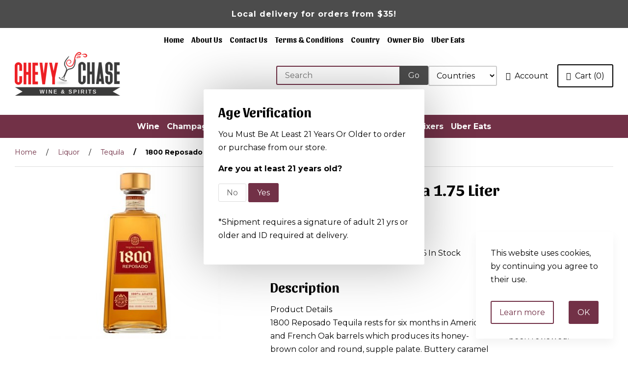

--- FILE ---
content_type: text/html; charset=UTF-8
request_url: https://chevychasewine.com/1800-Reposado-Teq-1.75L-811538010252-8253/
body_size: 8257
content:
<!doctype html>
<html lang="en">
<head>
 <meta property="og:site_name" content="Chevy Chase Wine & Spirits"> <meta property="og:type" content="product"> <meta property="og:title" content="1800 Reposado Tequila 1.75 Liter"> <meta property="og:image" content="https://chevychasewine.comhttps://cdn.powered-by-nitrosell.com/product_images/26/6313/1800-reposado-teq-1-75l.jpg"> <meta property="og:description" content="1800 Reposado Tequila 1.75 Liter: Product Details. 1800 Reposado Tequila rests for six months in American and French Oak barrels which produces its ho"> <meta property="product:price:amount" content="49.99"> <meta property="product:price:currency" content="USD">  <meta property="og:availability" content="instock">  <meta property="og:upc" content="811538010252">   <meta property="og:brand" content="Mexico">   <link rel="canonical" href="https://chevychasewine.com/1800-Reposado-Teq-1.75L-811538010252-8253/"/> <meta property="og:url" content="https://chevychasewine.com/1800-Reposado-Teq-1.75L-811538010252-8253/">      <link rel="canonical" href="https://chevychasewine.com/1800-Reposado-Teq-1.75L-811538010252-8253/"/>
<meta property="og:url" content="https://chevychasewine.com/1800-Reposado-Teq-1.75L-811538010252-8253/"/>
<meta charset="utf-8">
<meta http-equiv="X-UA-Compatible" content="IE=edge">
<meta name="viewport" content="width=device-width, initial-scale=1.0, maximum-scale=5.0">
<title>1800 Reposado Tequila 1.75 Liter - Chevy Chase Wine &amp; Spirits</title>
<link rel="preconnect" href="https://cdn.powered-by-nitrosell.com"><link rel="dns-prefetch" href="https://cdn.powered-by-nitrosell.com"><meta name="description" content="1800 Reposado Tequila 1.75 Liter: Product Details. 1800 Reposado Tequila rests for six months in American and French Oak barrels which produces its ho">
<meta name="keywords" content="1800 Reposado Tequila 1.75 Liter, Liquor, Tequila, Mexico, ,Liquor,Tequila, 811538010252, buy, shop, order, store">
          <script>
            var _gaq = _gaq || [];
            _gaq.push(['_setAccount', 'UA-127953346-1']);
                            _gaq.push(['_setDomainName', 'none']);
                            _gaq.push(['_setAllowLinker', true]);
          _gaq.push(['_trackPageview']);
            (function() {
              var ga = document.createElement('script'); ga.type = 'text/javascript'; ga.async = true;
              ga.src = ('https:' == document.location.protocol ? 'https://ssl' : 'http://www') + '.google-analytics.com/ga.js';
              var s = document.getElementsByTagName('script')[0]; s.parentNode.insertBefore(ga, s);
            })();
          </script>
      
    <link rel="preload" type="text/css" href="https://cdn.powered-by-nitrosell.com/assets/alpha/assets/fonts/css/fontawesome.min.css" as="style" onload="this.onload=null;this.rel='stylesheet'">
    <link rel="preload" type="text/css" href="https://cdn.powered-by-nitrosell.com/assets/alpha/assets/fonts/css/brands.min.css" as="style" onload="this.onload=null;this.rel='stylesheet'">
    <link rel="preload" type="text/css" href="https://cdn.powered-by-nitrosell.com/assets/alpha/assets/stylesheets/carousel.min.css" as="style" onload="this.onload=null;this.rel='stylesheet'">
    <link rel="stylesheet" type="text/css" href="https://cdn.powered-by-nitrosell.com/assets/alpha/assets/stylesheets/systemv3.css?75547f5c61769685870">
    <link rel="stylesheet" type="text/css" href="https://cdn.powered-by-nitrosell.com/public_html/26/6313/themes/stylesheet.css?75547f5c61769685870">
    <link rel="stylesheet" type="text/css" href="https://cdn.powered-by-nitrosell.com/assets/alpha/assets/stylesheets/jquery_ui.css?75547f5c61769685870"/><link href="https://chevychasewine.com/store/go/feed-whatsnew/" rel="alternate" type="application/rss+xml" title="New Products">
<link href="https://chevychasewine.com/store/go/feed-promotion/" rel="alternate" type="application/rss+xml" title="Pre Order">
<link href="https://chevychasewine.com/store/go/feed-specials/" rel="alternate" type="application/rss+xml" title="Special Offers!">
<script src="https://cdn.powered-by-nitrosell.com/assets/alpha/assets/js/systemv3.js?75547f5c61769685870"></script>
<script src="https://cdn.powered-by-nitrosell.com/assets/alpha/assets/js/productv3.js?75547f5c61769685870"></script>
<script src="https://cdn.powered-by-nitrosell.com/assets/alpha/assets/js/productlistv3.js?75547f5c61769685870"></script>
<script> var  template = "defaultv3"</script><script type="text/javascript" src="/store/assets/js/storelocations.js"></script><link rel="icon" type="image/png" sizes="16x16" href="https://cdn.powered-by-nitrosell.com/assets/alpha/assets/images/favicon-16x16.png">
<link rel="icon" type="image/png" sizes="32x32" href="https://cdn.powered-by-nitrosell.com/assets/alpha/assets/images/favicon-32x32.png">
<link rel="apple-touch-icon" sizes="180x180" href="https://cdn.powered-by-nitrosell.com/assets/alpha/assets/images/apple-touch-icon.png">
<link rel="manifest" href="/store/site.webmanifest">
</head>
<body class="t-default wholepage page-product">
 <a class="sr-only" href="/store/store.asp?action=do&doaction=layout&layout=accessible">Switch to accessible version</a>
   <div class="bg -txt-c"> <strong>Local delivery for orders from $35!</strong>
</div>
<header> <div class="topbar"> <div class="container flex -ac -jsb"> <nav class="tablinks"> <ul id="Header_menu" class="nscMenu nscMenuContainerLevel-1 Header_menu level_1 Horizontal_Nav_Menu">  <li class="PAGE_TYPE_HOME_3 ">  <a href="/"> Home  </a>   </li>  <li class="PAGE_TYPE_ABOUTUS_9 ">  <a href="/about-us/"> About Us  </a>   </li>  <li class="PAGE_TYPE_CONTACTUS_15 ">  <a href="/contact-us/"> Contact Us  </a>   </li>  <li class="CONTENT_37 ">  <a href="/37/Terms-%2525252526-Conditions/"> Terms & Conditions  </a>   </li>  <li class="NONLINKTITLE">  <span> <strong>Country</strong>  </span>   </li>  <li class="CONTENT_20117 ">  <a href="/20117/Owner-Bio/"> Owner Bio  </a>   </li>  <li class="URL">  <a href="https://www.order.store/store/chevy-chase-wine-%26-spirits/TTX7NrJTXk2KMZy-2pljrw"> Uber Eats  </a>   </li> </ul>  </nav>  </div> </div> <div id="site-header" class="container flex -ac"> <a href="/" id="logo"> <img src="https://cdn.powered-by-nitrosell.com/store_images/26/6313/logochevychase.png" alt="Chevy Chase Wine & Spirits logo"> </a> <div class="search space-l"> <div id="search" class="flex"> <div class="findPanel"> <form name="quick_find" id="quick-find" method="post" action="/store/search.asp"> <div class="form-group"> <input type="hidden" id="stripasteriskinkeywords" value="0">  <label for="headersearchbox" class="visuallyhidden">Search</label> <input aria-label="Search for products" type="text" id="headersearchbox" class="form-control typeahead" placeholder="Search"> <input aria-label="Submit Search" type="button" id="quick_find_submit" value="Go" class="btn btn-default">  </div>   <label class="text-small" for="eleonlythiscategory">  <input type="checkbox" name="category" id="eleonlythiscategory" value="19" data-catid="19" class="form-control radio"> only in this category </label>   </form>
</div>   <script type="text/javascript"> function themeChanged() { document.location.href = nsc('#theme_dropdown').val(); } function brandChanged() { document.location.href = nsc('#field_product_brand').val(); } function submitSearchForm() { document.getElementById('search_form').submit(); }  $('body').addClass('-search'); </script>

<form name="search_form" id="search_form" method="post" action="/store/filtered/ct6_c814068bbc92/ct6_db5f14430304/ct6_d8097fb73cf3/ct6_297ee0aabc73/ct6_36705613fa99/ct6_b95f379f6ae2/"><div id="search-bar" class="grid-2">   <div id="brands" class="span-2"> <label for="field_product_brand" class="visuallyhidden">Brands</label> <select name="field_product_brand" class="select form-control" id="field_product_brand" onchange="brandChanged()">
<option value="">Countries</option><option  value="/brand/Alabama/">Alabama</option>
<option  value="/brand/Argentina/">Argentina</option>
<option  value="/brand/Arizona/">Arizona</option>
<option  value="/brand/Asia/">Asia</option>
<option  value="/brand/Australia/">Australia</option>
<option  value="/brand/Austria/">Austria</option>
<option  value="/brand/Barbados/">Barbados</option>
<option  value="/brand/Begian/">Begian</option>
<option  value="/brand/Belgain/">Belgain</option>
<option  value="/brand/Belgian/">Belgian</option>
<option  value="/brand/Belgium/">Belgium</option>
<option  value="/brand/Bermuda/">Bermuda</option>
<option  value="/brand/Boston/">Boston</option>
<option  value="/brand/Brazil/">Brazil</option>
<option  value="/brand/Bulgaria/">Bulgaria</option>
<option  value="/brand/Califorina/">Califorina</option>
<option  value="/brand/California/">California</option>
<option  value="/brand/Caliornia/">Caliornia</option>
<option  value="/brand/Canada/">Canada</option>
<option  value="/brand/Caribbean/">Caribbean</option>
<option  value="/brand/Chicago/">Chicago</option>
<option  value="/brand/Chile/">Chile</option>
<option  value="/brand/China/">China</option>
<option  value="/brand/Colorado/">Colorado</option>
<option  value="/brand/Columbia/">Columbia</option>
<option  value="/brand/Connecticut/">Connecticut</option>
<option  value="/brand/Costa-Rica/">Costa Rica</option>
<option  value="/brand/Czech/">Czech</option>
<option  value="/brand/Czech-Republic/">Czech Republic</option>
<option  value="/brand/Delaware/">Delaware</option>
<option  value="/brand/Denmark/">Denmark</option>
<option  value="/brand/Denver/">Denver</option>
<option  value="/brand/Dominican/">Dominican</option>
<option  value="/brand/Dominican-Republic/">Dominican Republic</option>
<option  value="/brand/England/">England</option>
<option  value="/brand/Finland/">Finland</option>
<option  value="/brand/Florida/">Florida</option>
<option  value="/brand/France/">France</option>
<option  value="/brand/Georgia/">Georgia</option>
<option  value="/brand/German/">German</option>
<option  value="/brand/Germany/">Germany</option>
<option  value="/brand/Greece/">Greece</option>
<option  value="/brand/Guyana/">Guyana</option>
<option  value="/brand/Haiti/">Haiti</option>
<option  value="/brand/Hawaii/">Hawaii</option>
<option  value="/brand/Holland/">Holland</option>
<option  value="/brand/Hungary/">Hungary</option>
<option  value="/brand/Illinois/">Illinois</option>
<option  value="/brand/India/">India</option>
<option  value="/brand/Indiana/">Indiana</option>
<option  value="/brand/Ireland/">Ireland</option>
<option  value="/brand/Israel/">Israel</option>
<option  value="/brand/Italy/">Italy</option>
<option  value="/brand/Jamaica/">Jamaica</option>
<option  value="/brand/Japan/">Japan</option>
<option  value="/brand/Kentucky/">Kentucky</option>
<option  value="/brand/Lebanon/">Lebanon</option>
<option  value="/brand/London/">London</option>
<option  value="/brand/Louisiana/">Louisiana</option>
<option  value="/brand/Lowa/">Lowa</option>
<option  value="/brand/Macedonia/">Macedonia</option>
<option  value="/brand/Maine/">Maine</option>
<option  value="/brand/Maryland/">Maryland</option>
<option  value="/brand/Massachusett/">Massachusett</option>
<option  value="/brand/Massachusetts/">Massachusetts</option>
<option  value="/brand/Mexico/">Mexico</option>
<option  value="/brand/Michigan/">Michigan</option>
<option  value="/brand/Missouri/">Missouri</option>
<option  value="/brand/Moldova/">Moldova</option>
<option  value="/brand/Netherlands/">Netherlands</option>
<option  value="/brand/New-Jersey/">New Jersey</option>
<option  value="/brand/New-Mexico/">New Mexico</option>
<option  value="/brand/New-York/">New York</option>
<option  value="/brand/New-Zealand/">New Zealand</option>
<option  value="/brand/North-Carolia/">North Carolia</option>
<option  value="/brand/North-Carolina/">North Carolina</option>
<option  value="/brand/Norway/">Norway</option>
<option  value="/brand/Ohio/">Ohio</option>
<option  value="/brand/Oregon/">Oregon</option>
<option  value="/brand/Orengon/">Orengon</option>
<option  value="/brand/Panama/">Panama</option>
<option  value="/brand/Pennsylvania/">Pennsylvania</option>
<option  value="/brand/Peru/">Peru</option>
<option  value="/brand/Poland/">Poland</option>
<option  value="/brand/Portugal/">Portugal</option>
<option  value="/brand/Puerto-Rico/">Puerto Rico</option>
<option  value="/brand/Rhode-Island/">Rhode Island</option>
<option  value="/brand/Russia/">Russia</option>
<option  value="/brand/Scotland/">Scotland</option>
<option  value="/brand/Seattle/">Seattle</option>
<option  value="/brand/South-Africa/">South Africa</option>
<option  value="/brand/South-Carolina/">South Carolina</option>
<option  value="/brand/Spain/">Spain</option>
<option  value="/brand/Sweden/">Sweden</option>
<option  value="/brand/Switzerland/">Switzerland</option>
<option  value="/brand/Tennesse/">Tennesse</option>
<option  value="/brand/Tennessee/">Tennessee</option>
<option  value="/brand/Texas/">Texas</option>
<option  value="/brand/Thailand/">Thailand</option>
<option  value="/brand/Trinidad/">Trinidad</option>
<option  value="/brand/United-Kingdom/">United Kingdom</option>
<option  value="/brand/Uruguay/">Uruguay</option>
<option  value="/brand/USA/">USA</option>
<option  value="/brand/Utah/">Utah</option>
<option  value="/brand/Venezuela/">Venezuela</option>
<option  value="/brand/Vermont/">Vermont</option>
<option  value="/brand/Virginia/">Virginia</option>
<option  value="/brand/Washington/">Washington</option>
<option  value="/brand/Washington-D.C/">Washington D.C</option>
<option  value="/brand/Washington-DC/">Washington DC</option>
<option  value="/brand/Washington-State/">Washington State</option>
<option  value="/brand/West-Indies/">West Indies</option>
<option  value="/brand/Wisconsin/">Wisconsin</option>
</select>
  </div>   </div>
</form>
  </div> </div> <div class="account flex">  <a href="/store/go/login/" class="btn btn-invisible btn-icon" data-target="#login-register"><i class="fa fa-user"></i>&nbsp; Account</a> 

<div id="login-register" class="arrow-box target"> <div class="grid-2"> <form action="https://chevychasewine.com/store/go/login/" method="post" name="frmLogin" id="frmLogin" class="basic"> <input class="form-control" aria-label="Username or e-mail" type="text" size="5" maxlength="50" name="account" id="eleaccount" value="" placeholder='E-mail' onkeypress="submitOnEnter('frmLogin', event)"> <input class="form-control" aria-label="Password" type="password" name="password" id="elepassword" size="5" maxlength="30" value="" placeholder='Password' onkeypress="submitOnEnter('frmLogin', event)" autocomplete="off">  <a href="javascript:document.forms.frmLogin.submit();" class="btn btn-primary" id="login-button">Sign In</a> <a href="/store/member.asp?action=forgotpassword" class="password-link">forgot your password?</a>  </form> <div class="register -txt-c"> <i class="fa fa-user icon-2x icon-circle"></i> <strong>New Customer?</strong> <p>Creating a new account is quick and easy.</p> <a href="/store/member.asp?action=register" class="btn btn-default" id="register-button">Create Account</a> </div> </div>
</div> <!--END:LOGIN PANEL-->

  <a href="#menu" class="btn btn-outline" data-target="#main-nav" id="menu-button" aria-label="Menu"> <i class="fas fa-bars"></i> </a> </div> <div class="cart space-l"> <div id='nsc_cart_container'>  <!--START:CART--> <a href="#" class="btn btn-outline btn-icon" data-target="#cart"> <i class="fas fa-shopping-basket"></i>&nbsp; Cart (0)
</a> <div class="dropdown-menu dropdown-cart arrow-box target" id="cart">
 <p class="-txt-c cartEmptyBasket">Your basket is empty.</p> </div> </div> </div> </div> <script>
<!--
var arrSelectedNavAttr = {"department":{"type":"department", "id":"2"},"category":{"type":"category", "id":"19"}};
-->
</script>
 <nav id="main-nav"> <ul id="Store_Navigation" class="nscMenu nscMenuContainerLevel-1 Store_Navigation level_1 Horizontal_Nav_Menu">  <li class="DEPARTMENT_1010 ">  <a href="/Wine-1010/"> Wine  </a>   </li>  <li class="DEPARTMENT_5 ">  <a href="/Champagne-5/"> Champagne  </a>   </li>  <li class="DEPARTMENT_2 ">  <a href="/Liquor-2/"> Liquor  </a>   </li>  <li class="DEPARTMENT_4 ">  <a href="/Liqueur-4/"> Liqueur  </a>   </li>  <li class="DEPARTMENT_1 ">  <a href="/NONE-1/"> Beer  </a>   </li>  <li class="DEPARTMENT_8 ">  <a href="/Tobacco-8/"> Tobacco  </a>   </li>  <li class="DEPARTMENT_7 ">  <a href="/Groceries-Mixers-7/"> Groceries/Mixers  </a>   </li>  <li class="URL">  <a href="https://www.order.store/store/chevy-chase-wine-%26-spirits/TTX7NrJTXk2KMZy-2pljrw"> Uber Eats  </a>   </li> </ul>  </nav> </header>
 <main class="container">  <ol class="breadcrumb"> <li><a href="/">Home</a></li>   <li> <a href="/Liquor-2/">Liquor</a> </li>    <li> <a href="/Liquor-Tequila-19/">Tequila</a> </li>    <li class="active"> 1800 Reposado Tequila 1.75 Liter </li>   </ol>   <section class="pagebody-wrapper"> <div class="pagebody-container">       <div class="content"></div>      <script language="javascript" type="text/javascript">
      <!--
      var sNSCImagePath             = "https://cdn.powered-by-nitrosell.com/product_images/26/6313/";
      var sEnabledViews             = "";
      var bOutOfStockVisualsEnabled = 0;
      var bUseRegularPrice          = 0;
      var w = 1024;
      function is800x600() {
        if (window.innerWidth)
          w = window.innerWidth; //Mozilla
        else if (document.documentElement.clientWidth)
          w = document.documentElement.clientWidth;    // IE6
        else if (document.body.clientWidth)
          w = document.body.clientWidth;  //DHTML compliant
        return (w < 860);
      }
    //-->
    </script>
      <div id="productbody">
        <form name="frmAddToListHandler" method="post" id="frmAddToListHandler" action="/store/store.asp">
    <input type="hidden" name="listProdcode" id="listProdcode" value="0" />
    <input type="hidden" name="quantity" id="listQuantity" value="1" />
    <input type="hidden" name="listId" id="listId" value="0" />
    <input type="hidden" name="newListName" id="newListName" value="" />
    <input type="hidden" name="action" value="Add to List" />
  </form>
  <div class="row"> <div class="grid-12 t-grid-2 s-grid-1"> 
 <div class="span-5 t-span-1 s-span-full product-left product-image">  <div class="main-image">  <img class="image" alt="1800 Reposado Tequila 1.75 Liter" src="https://cdn.powered-by-nitrosell.com/product_images/26/6313/1800-reposado-teq-1-75l.jpg" id="productphoto" name="productphoto">  </div> </div>   <div class="span-7 t-span-1 s-span-full product-right" itemscope itemtype="https://schema.org/Product"> <span class="brand"><a href="https://chevychasewine.com/store/search/brand/Mexico/">Mexico</a></span> <h1 itemprop="name">1800 Reposado Tequila 1.75 Liter</h1>   <div class="pricing-details"> <s class="text-pricestrike"></s> <strong class="priceCurrent">$49.99</strong> <span class="priceSave"></span> </div>   <div class="row"> <div class="col-sm-12"> <form action="/store/store.asp" onsubmit="return validateQty('Invalid quantity chosen - please enter a valid quantity','Sorry, this product is out of stock.','Please enter a lower quantity.');" method="post" name="frmMain" id="frmMain" enctype="application/x-www-form-urlencoded">       <script type="text/javascript"><!--
        var bLimitInStockPurchases = true;
        
        if (arrMatrix) {
          nsc.extend(arrMatrix, {"_8253":{"product_stock":"6"}});
        } else {
          var arrMatrix = {"_8253":{"product_stock":"6"}};
        }
      </script>
         <div id="buy-info">      <div class="row flex -wrap -ac"> <div class="productAdd"> <div class="form-group form-inline"> <input type="hidden" name="category" value="19" /> <input type="hidden" name="prodcode" id="prodcode" value="8253" /> <input type="hidden" name="action" value="add_product" />  <label for="quantity" class="visuallyhidden">Quantity</label><select name="quantity" id="quantity" class="qty form-control" ><option selected="selected" value="1">1</option><option value="2">2</option><option value="3">3</option><option value="4">4</option><option value="5">5</option><option value="6">6</option></select>  <a href="javascript:void(0)" onclick="if (validateQty('Invalid quantity chosen - please enter a valid quantity','Sorry, this product is out of stock.','Please enter a lower quantity.')) { nsc.fn.addToBasket($('#prodcode').val(), $('#quantity').val()); return false; }" class="btn btn-lg btn-primary add-to-cart">Add to cart</a>   </div> </div>  <div class="-txt-r">  <script> var sLanguageStringAddListHeader = 'Add to List'; </script> <a href="javascript:addToList(8253,$('#quantity').val());" class="btn btn-default add-to-list"><i class="far fa-heart"></i>&nbsp; Add to list</a>   </div>   <div class="product-availability"> <label>6 In Stock </label>    </div>  </div> </div>  <input type="hidden" name="fromproduct" value="1" /> </form> </div><!--col-sm-12--> </div><!--row-->   <div class="col-xs-12"> <ul class="nav nav-tabs" role="tablist">    </ul> <div class="grid-3 t-grid-1"> <section role="tabpanel" class="span-2 tab-pane fade in active" id="description"> <h2>Description</h2>   <div id="layer_field_1"> <div class="text-product-desc">Product Details<br />
1800 Reposado Tequila rests for six months in American and French Oak barrels which produces its honey-brown color and round, supple palate. Buttery caramel and gentle spice flavors guide the palate to a sweet orange peel and marzipan finish. Your recipients can use the unique top as a shot glass or to sip 1800 Reposado Tequila neat. Serve 1800 Reposado Tequila chilled or in an Ultimate Margarita.</div> </div>   </section> <section role="tabpanel" class="tab-pane fade" id="reviews"> <h3>Reviews</h3>  <div id="productreviews"> <h4 id="customer-reviews-heading" class="reviews-heading">Customer Reviews</h4>  <p>This product has not yet been reviewed.</p>  </div>  <div id="reviewlogin"> <form name="login-redirect" id="login-redirect" method="post" action="/store/go/login/"></form> <form name="register-redirect" id="register-redirect" method="post" action="/store/member.asp?action=register"></form> <h4 class="reviews-heading" id="write-review-heading">Write a Review</h4> <p>Please <a href="/store/go/login/">login</a> or <a href="/store/go/register/">register</a> to write a review for this product.</p><br /><br /> </div>  </section>  <!-- displaying the accessory panel --> <div role="tabpanel" class="tab-pane fade" id="contenttab-specialoffer"> </div>  <!-- end accessory panel --> <!-- displaying the accessory panel -->  <div role="tabpanel" class="tab-pane fade" id="contenttab-accessory">  <div class="store-navigation"> <!-- the container for department and category -->  </div> <!-- end of dept/cat container -->  </div>  <!-- end accessory panel --> </div><!--tab-content-->   <div id="socialFooter"> <h5>Share: </h5>  <a class="shareFB" href="http://www.facebook.com/share.php?u=%2F1800-Reposado-Teq-1.75L-811538010252-8253%2F&title=1800 Reposado Tequila 1.75 Liter" target="SocialShareWindow" onclick="openRequestedPopup(this.href); return false;" title="This link will create a new window or will re-use an already opened one"> <span class="fab fa-facebook-square" aria-hidden="true"><span class="visuallyhidden">Share on Facebook</span></span> </a>   <a class="shareTweet" href="http://twitter.com/intent/tweet?status=1800 Reposado Tequila 1.75 Liter+%2F1800-Reposado-Teq-1.75L-811538010252-8253%2F" target="SocialShareWindow" onclick="openRequestedPopup(this.href); return false;" title="This link will create a new window or will re-use an already opened one"> <span class="fab fa-twitter" aria-hidden="true"><span class="visuallyhidden">Share on Twitter</span></span> </a>   <a class="sharePin" href="http://pinterest.com/pin/create/bookmarklet/?media=https://chevychasewine.comhttps://cdn.powered-by-nitrosell.com/product_images/26/6313/1800-reposado-teq-1-75l.jpg&url=%2F1800-Reposado-Teq-1.75L-811538010252-8253%2F&is_video=false&description=1800 Reposado Tequila 1.75 Liter" target="SocialShareWindow" onclick="openRequestedPopup(this.href); return false;" title="This link will create a new window or will re-use an already opened one"> <span class="fab fa-pinterest" aria-hidden="true"><span class="visuallyhidden">Share on Pinterest</span></span> </a>   <a href="javascript:tellAFriend()" id="tell-a-friend-link"><span class="fa fa-envelope" aria-hidden="true"><span class="visuallyhidden">Tell a friend</span></span></a> <form action="/store/go/tell-a-friend/" method="post" id="frmTell"> <input type="hidden" id="product_id" name="product_id" /> </form>  </div>    </div>     <script type="text/javascript"><!--
      var bLimitInStockPurchases = true;

      if (arrMatrix) {
        nsc.extend(arrMatrix, {"_8253":{"product_stock":"6"}});
      } else {
        var arrMatrix = {"_8253":{"product_stock":"6"}};
      }
    </script>
     </div> </div> </div>
 <script> // switch to reviews tab if redirected from review request email switchToReviewsTab();
</script> </div> </section>  </main>
<footer> <div class="container"> <nav class="tablinks"> <ul id="Footer_menu" class="nscMenu nscMenuContainerLevel-1 Footer_menu level_1 Horizontal_Menu">  <li class="PAGE_TYPE_HOME_3 ">  <a href="/"> Home  </a>   </li>  <li class="PAGE_TYPE_ABOUTUS_9 ">  <a href="/about-us/"> About Us  </a>   </li>  <li class="PAGE_TYPE_CONTACTUS_15 ">  <a href="/contact-us/"> Contact Us  </a>   </li>  <li class="CONTENT_37 ">  <a href="/37/Terms-%2525252526-Conditions/"> Terms & Conditions  </a>   </li>  <li class="CONTENT_20005 ">  <a href="/20005/Delivery-Area/"> Delivery Area  </a>   </li> </ul>  </nav> <div class="flex -wrap gap"> <div class="widget contact"> <h4>Contact Us</h4> <a href="https://chevychasewine.com/" class="logo"> <img src="https://cdn.powered-by-nitrosell.com/store_images/26/6313/logochevychase.png" width="180" height="50" alt="Chevy Chase Wine & Spirits logo"> </a> <p><i class="fas fa-map-marker-alt" aria-hidden="true"></i>5544 Connecticut Avenue<br>Washington , DC-20015
<br>US</p> <p><i class="fas fa-phone" aria-hidden="true"></i><a href="tel:2023634000">2023634000</a></p> <p><i class="fas fa-at" aria-hidden="true"></i><a href="mailto:chevychasewine@chevychasewine.com">chevychasewine@chevychasewine.com</a></p>  <div class="widget social"> <h4>Follow Us</h4>  <a rel="noopener" href="https://www.facebook.com/chevychasewineandspirits/" target="_blank" title="Facebook Social Link"> <i class="fab fa-facebook" aria-label="Facebook Link"></i> </a>      </div>  </div> <div class="widget"> <h4>Safe Shopping</h4> <div class="not-clickable"> <button class="btn btn-default disabled"><span class="fa fa-lock"></span> &nbsp; SSL Certified</button> </div> </div> <div class="widget"> <h4>We Accept</h4> <i class='fab fa-cc-visa fa-2x '></i> <i class='fab fa-cc-mastercard fa-2x '></i> <i class='fab fa-cc-amex fa-2x '></i> <i class='fab fa-cc-discover fa-2x '></i>  </div>  </div> <div class="row"> <p class="footerCredits -txt-c">© <span class="current-year">2026</span> Chevy Chase Wine & Spirits <i>·</i> Powered by <a href='https://www.websell.io/'>WebSell</a><script defer src="https://cdn.powered-by-nitrosell.com/assets/alpha/assets/js/carousel.min.js"></script><script src='https://apis.google.com/js/platform.js' defer>{lang: 'en-GB', parsetags: 'explicit'}</script><script type='text/javascript' src='//assets.pinterest.com/js/pinit.js'></script><script language="javascript" type="text/javascript"> var sMailingListForm = "<div id=\"nitro_mailing_list\"><div id=\"nitro_embed_signup\"> <form method=\"post\" id=\"nt-embedded-subscribe-form\" name=\"nt-embedded-subscribe-form\" class=\"validate\" target=\"_parent\" novalidate> <h2>Age Verification<\/h2> <p>You Must Be At Least 21 Years Or Older to order or purchase from our store.<\/p> <p><strong>Are you at least 21 years old?<\/strong><\/p> <div id=\"nt-embedded-buttons\"> <input type=\"button\" value=\"No\" name=\"subscribe\" id=\"no-thanks\" class=\"button btn btn-default\" style = \"background:#fff; border:1px solid #ddd; color:#666\" onclick=\"window.location.href = 'http:\/\/google.com'\"> <input type=\"button\" value=\"Yes\" name=\"close\" id=\"nt-embedded-nothanks\" class=\"button btn btn-primary\"> <\/div> <\/div> <p><br>*Shipment requires a signature of adult 21 yrs or older and ID required at delivery.<\/p> <\/form><\/div><div style=\"position: absolute; left: -5000px;\"><input type=\"hidden\" name=\"ml-TOKEN\" id=\"nt-ml-TOKEN\" value=\"70418bae8d23ffab10f10c9da0458a18\"><\/div><\/div>";var weightMailingSignup = 400;var heightMailingSignup = 300;var cookieLifeIfClose   = 7;objMailingList.addLoadEvent(sMailingListForm); </script></p> </div> </div>  </footer>
 <div id="cookie-popup" class="notice-wrap"> <div class="notice-item-wrapper"> This website uses cookies, by continuing you agree to their use.<div class="gap-top flex -jsb"><a href='' class="btn btn-outline">Learn more</a> <input class='btn btn-primary' type='submit' onclick='setUsageCookie();' value='OK'></div> </div>
</div> <script>
function setUsageCookie() { nsc.cookie('cookiepopup', '1', { expires: 3650, path: '/' }); nsc.noticeRemove(nsc('.notice-item-wrapper'), 400);
} if (nsc.cookie('cookiepopup')) { $('#cookie-popup').remove();
}
</script> <script data-search="https://chevychasewine.com/store/assets/js/search.js"></script>
<script>
$(window).scroll(function() { $('*[data-src]').each(function() { $trigger = $(this).offset().top; if ($(window).scrollTop() + ($(window).height() * 3/4) > $trigger) { $src = $(this).data('src'); $(this).attr('src', $src); $(this).removeAttr('data-src'); } }); }); $(document).ready(function() { $('#headersearchbox').focus(function() { $('*[data-search]').each(function() { $src = $(this).data('search'); $(this).attr('src', $src); $(this).removeAttr('data-src'); }); }); }); </script> </body>
</html>
<!-- NitroSell Commerce PINEV5-->

--- FILE ---
content_type: text/css
request_url: https://cdn.powered-by-nitrosell.com/public_html/26/6313/themes/stylesheet.css?75547f5c61769685870
body_size: 1521
content:
 @import url("../../store/assets/fonts/css/all.min.css");
@import url('https://fonts.googleapis.com/css?family=Montserrat:400,400i,700|Sansita:400,700');


:root {
  --textContainer: 100%;
  --mainFont: 'Montserrat', sans-serif;
  --accentFont: 'Sansita', sans-serif;
  

  --accent: #723147;
  --accentAlt: var(--accent);
  --accentBg: #4C4C4C;

  --productCard: 200px;
  --productSize: contain;
}

h1, h2, h3, h4, h5, .topbar .tablinks a, #Footer_menu a, ul#Header_menu strong, .topbar .btn-default, .slideCaption h3 {
    font-family: "Sansita", serif;
}

.Horizontal_Nav_Menu>li>:not(div){
  color: white;
}

.Horizontal_Nav_Menu>li>:not(div):hover{
  color: grey;
}

.bg.-txt-c strong {
  color: white;
}

.topbar {
  padding: 0;
  background: transparent;
}

ul#Header_menu strong {
  color: black; 
}

ul#Header_menu strong:hover{
  color: var(--accent);
}

a.btn.btn-invisible.btn-icon:hover{
  color: var(--accent);
}

a.btn.btn-outline.btn-icon:hover{
  color: var(--accent);
}

.slide .image img {
  object-fit: var();
}

.btn-primary {
  color: white;
}

.btn-primary:hover{
  background: white;
}

.containter {
  background: white;
}

#basket-pricing, #checkout-section-basket{
  background:var(--accent);
  color: white;
}

#basket-pricing a, #basket-pricing .pricing-heading {
  color: inherit;
}

#basket-pricing a.pricing-heading:hover, #basket-pricing .pricing-heading:hover {
  color: #fafafa;
}

.pricing-labels {
  border-color: var(--bg);
}

#basket-pricing .btn-primary:hover {
  color: var(--accent);
}

body.page-checkoutstep2{
  background: white;
}

.notice-wrap>div {
  background: white;
}

h1 {
  color: black;
}

a.btn.btn-invisible.btn-icon{
  color: black;
}

a.btn.btn-outline.btn-icon {
  color: black;
}

.btn-default {
  color: white;
  background: #4C4C4C;
}

.btn-default:hover {
  color: white;
}

footer .tablinks li {
  margin-bottom: 0;
}

nav>ul {
  display: flex;
  flex-wrap: flex;
  list-style-type: none;
  justify-content: center;
}

ul#Store_Navigation {
  background: var(--accent);
}

.Horizontal_Nav_Menu .level_2 a{
  color: black;
}

.Horizontal_Nav_Menu .level_2-container {
  background: white;
}

.topbar .tablinks a {
  transition: background .3s ease;
  color: black;
}

.topbar .tablinks a:hover{
  color: var(--accent);
}

#accountform .form-section:nth-child(2n+1){
  background: white;
}

.bg {
  background: #4c4c4c;
  color: var(--bg);
  letter-spacing: 1px;
}

#site-header.container {
  padding: 0 var(--gap) var(--gap);
}

.slider .owl-stage-outer {
  overflow: hidden;
}

nav li a i.fa-solid {
  display: block;
  text-align: center;
  font-size: 2em;
  margin: 0 0 5px;
}

.showcase .slide {
  background: var(--accentBg);
}

#search-bar select {
  max-width: 140px;
}

#quick-find .tt-menu {
  width: 140%;
  max-width: calc(100vw - 20px);
}

.tt-dataset>*, .tt-menu .ps-product {
  font-size: 15px;
}

.tt-dataset.tt-dataset-store-predictive-search > span:not(.ps-product) {
  grid-column: 1 / -1;
  display: block;
  line-height: 50px;
}

h3 a {
  color: black; 
  text-align: center;
}

.product-carousel-wrapper h3 a{
  text-align: center;
}

footer {
  background: transparent;
  color: black;
}

footer a {
  text-decoration: none
}

footer a:hover {
  color: var(--accent);
}

.btn-default.active {
  color: var(--bg);
}

#checkout-panels.step-only #checkout-section-basket-totals~#checkout-section-basket {
  border-radius: 0;
}

#socialFooter {
  display: flex;
  gap: var(--smallGap);
  padding-top: var(--smallGap);
  margin-top: var(--gap);
  border-top: var(--border);
}

#socialFooter h5 {
  flex-grow: 2;
  font-size: 1.5em;
}

ul#Footer_menu {
  padding: 14px;
  background: var(--accent);
  border-radius: var(--borderRadius);
}

ul#Footer_menu a{
  color: white;
}

ul#Footer_menu a:hover {
  color: var(--accent);
}

footer .contact i, footer .contact svg a{
  color: black;
}

footer .contact i:hover{
  color: var(--accent);
}

.close.btn:hover {
  background: var(--bg);
  color: var(--accentBg);
}


.page-basket #basket-pricing {
  padding: var(--gap);
}

.btn-outline.active:hover,
.btn-outline.active {
  color: var(--bg);
}

.badge {
  display: flex;
  flex-wrap: wrap;
  gap: 5px;  
}

.flags span {
  padding: 0 10px;
}

@media screen and (max-width: 650px) {

  #site-header .btn {
    min-height: 48px;
  }

  #logo {
    flex: 1 1 90%;
  }

  #quick-find .form-group, #search {
    flex-direction: row !important;
    justify-content: center;
  }

  body.-search #main-nav {
    display: none;
  }

  header .search {
    margin: 0;
  }

  #logo img {
    display: block;
    margin: 0 auto;
  }

  .default .slide-caption {
    width: 100%;
  }

  .owl-dot {
    min-height: 30px;
  }

  .owl-dot span {
    margin: 5px;
  }

  #search {
    flex-wrap: wrap;
  }

  #quick-find .form-group {
    gap: 0;
  }

  #quick_find_submit {
    margin-left: -15px;
    position: relative;
  }

}

@media screen and (max-width: 360px) {

  #search_form {
    display: none;
  }

  #quick-find, .findPanel {
    width: 100%;
  }

  #quick-find .btn {
    flex-grow: 2;
    text-align: center;
    justify-content: center;
  }

  #site-header.container {
    gap: 10px;
  }

  .bg.-txt-c strong {
    font-size: 12px;
  }

  .topbar {
    background: #fafafa;
    border-bottom: 1px solid #ddd;
    margin-bottom: var(--gap);
  }

  .topbar .Horizontal_Nav_Menu>li>:not(div) {
    padding: 5px 0;
  }

  #main-nav, body.-search #main-nav {
    background: var(--accent);
    padding: 10px 0;
    margin: 0;
  }

  footer a {
    word-break: break-word;
  }

  .productQtyBasket a {
    display: none;
  }

  #Store_Navigation>li>a {
    padding: 5px var(--gap);
    line-height: 42px;
  }

  #Store_Navigation>li:after {
    color: #fff;
    right: var(--gap);
  }

}